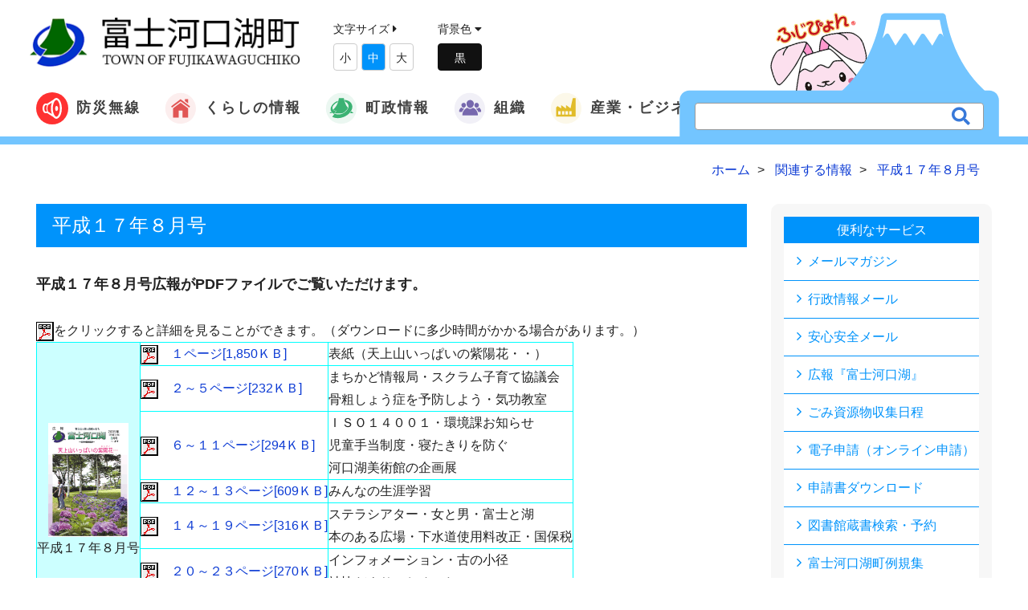

--- FILE ---
content_type: text/html; charset=UTF-8
request_url: https://www.town.fujikawaguchiko.lg.jp/relation/info.php?if_id=139
body_size: 33134
content:
<!DOCTYPE html>
<html lang="ja">
<head>
    <meta charset="utf-8">
    <meta http-equiv="X-UA-Compatible" content="IE=edge,chrome=1">
    <meta name="viewport" content="width=device-width, initial-scale=1.0, maximum-scale=1.0, minimum-scale=1.0">
    <meta name="format-detection" content="telephone=no">
    <meta name="robots" content="INDEX,FOLLOW">
    <meta http-equiv="imagetoolbar" content="no">
    <meta name="Keywords" content="平成１７年">
    <meta name="Description" content="天上山いっぱいの紫陽花・・・">
    <meta http-equiv="expires" content="sat, 1 Jan 2000 00:00:00 GMT">
    <meta http-equiv="cache-control" content="no-store, no-cache, must-revalidate, max-age=0">
    <meta http-equiv="cache-control" content="post-check=0, pre-check=0">
    <meta http-equiv="pragma" content="no-cache">

    <meta property="og:title" content="平成１７年８月号">
    <meta property="og:type" content="website">
    <meta property="og:url" content="https://www.town.fujikawaguchiko.lg.jp/ka/info.php?if_id=139">
    <meta property="og:image" content="https://www.town.fujikawaguchiko.lg.jp/common/images/header/logo.png">
    <meta property="og:description" content="天上山いっぱいの紫陽花・・・">
    <meta property="og:site_name" content="富士河口湖町公式ホームページ">
    <meta property="og:locale" content="ja_JP">

	<title>平成１７年８月号 | 富士河口湖町公式ホームページ</title>
    <link rel="canonical" href="https://www.town.fujikawaguchiko.lg.jp/relation/info.php?if_id=139">
    <link rel="icon" type="image/x-icon" href="../common/images/favicon.ico">
    <link rel="apple-touch-icon" sizes="180x180" href="../common/images/apple-touch-icon-180x180.png">

    <title>富士河口湖町公式ホームページ</title>

    <!-- Default stylesheets-->
    <link href="../lib/bootstrap/dist/css/bootstrap.css" rel="stylesheet">
    <!-- Template specific stylesheets-->
    <link href="../lib/animate.css/animate.css" rel="stylesheet">
    <link rel="stylesheet" href="https://use.fontawesome.com/releases/v5.7.2/css/all.css" integrity="sha384-fnmOCqbTlWIlj8LyTjo7mOUStjsKC4pOpQbqyi7RrhN7udi9RwhKkMHpvLbHG9Sr" crossorigin="anonymous">
    <link href="../lib/et-line-font/et-line-font.css" rel="stylesheet">
    <link href="../lib/slick/slick.css" rel="stylesheet">
    <link href="../lib/slick/slick-theme.css" rel="stylesheet">
    <link href="../lib/magnific-popup/dist/magnific-popup.css" rel="stylesheet">
    <link href="../lib/simple-text-rotator/simpletextrotator.css" rel="stylesheet">
    <!-- Main stylesheet and color file-->
    <link href="../css/style.css" rel="stylesheet">
    <link href="../css/font-awesome.min.css" rel="stylesheet">
    <div id="fb-root"></div>
    <script async defer crossorigin="anonymous" src="https://connect.facebook.net/ja_JP/sdk.js#xfbml=1&version=v9.0" nonce="HqGTXAeC"></script>
<!-- Global site tag (gtag.js) - Google Analytics -->
<script async src="https://www.googletagmanager.com/gtag/js?id=UA-35959130-1"></script>
<script>
  window.dataLayer = window.dataLayer || [];
  function gtag(){dataLayer.push(arguments);}
  gtag('js', new Date());

  gtag('config', 'UA-35959130-1');
</script>
</head>

<body class="">

    <nav class="navbar navbar-custom" role="navigation">
    <div class="container-fluid header_line">
        <div class="navbar-header">
            <button class="navbar-toggle" type="button" data-toggle="collapse" data-target="#custom-collapse">
                <span class="sr-only">Toggle navigation</span><span class="icon-bar"></span>
                <span class="icon-bar"></span>
                <span class="icon-bar"></span>
            </button>
            <a class="navbar-brand" href="https://www.town.fujikawaguchiko.lg.jp/"><img src="../common/images/logo.png" width="365" alt="富士河口湖町"></a>
            <div class="fontsize hidden-xs textsize">
                文字サイズ <i class="fas fa-caret-right"></i>
<!--
                <button class="size-button" data-font="12">縮小</button>
                <button class="size-button active" data-font="16">標準</button>
                <button class="size-button" data-font="20">拡大</button>
-->
                <ul>
                    <li style="display:inline-block;padding:5px;margin-top:5px;">小</li>
                    <li style="display:inline-block;padding:5px;margin-top:5px;">中</li>
                    <li style="display:inline-block;padding:5px;margin-top:5px;">大</li>
                </ul>
            </div>

            <div class="dark-mode hidden-xs">
                背景色<!--の変更--> <i class="fas fa-caret-down"></i>
                <div id="js-switch-mode" class="switch_mode">


<!--
                    変更
-->


                </div>
            </div>

            <div class="translate hidden-xs">
                <!-- GTranslate: https://gtranslate.io/ -->
                <div id="google_translate_element2"></div>
                <script type="text/javascript">
                function googleTranslateElementInit2() {new google.translate.TranslateElement({pageLanguage: 'ja',autoDisplay: false}, 'google_translate_element2');}
            </script><script type="text/javascript" src="https://translate.google.com/translate_a/element.js?cb=googleTranslateElementInit2"></script>


                <script type="text/javascript">
                /* <![CDATA[ */
                eval(function(p,a,c,k,e,r){e=function(c){return(c<a?'':e(parseInt(c/a)))+((c=c%a)>35?String.fromCharCode(c+29):c.toString(36))};if(!''.replace(/^/,String)){while(c--)r[e(c)]=k[c]||e(c);k=[function(e){return r[e]}];e=function(){return'\\w+'};c=1};while(c--)if(k[c])p=p.replace(new RegExp('\\b'+e(c)+'\\b','g'),k[c]);return p}('6 7(a,b){n{4(2.9){3 c=2.9("o");c.p(b,f,f);a.q(c)}g{3 c=2.r();a.s(\'t\'+b,c)}}u(e){}}6 h(a){4(a.8)a=a.8;4(a==\'\')v;3 b=a.w(\'|\')[1];3 c;3 d=2.x(\'y\');z(3 i=0;i<d.5;i++)4(d[i].A==\'B-C-D\')c=d[i];4(2.j(\'k\')==E||2.j(\'k\').l.5==0||c.5==0||c.l.5==0){F(6(){h(a)},G)}g{c.8=b;7(c,\'m\');7(c,\'m\')}}',43,43,'||document|var|if|length|function|GTranslateFireEvent|value|createEvent||||||true|else|doGTranslate||getElementById|google_translate_element2|innerHTML|change|try|HTMLEvents|initEvent|dispatchEvent|createEventObject|fireEvent|on|catch|return|split|getElementsByTagName|select|for|className|goog|te|combo|null|setTimeout|500'.split('|'),0,{}))
                /* ]]> */
            </script>

            </div>
            <div class="search_wrapper hidden-sm hidden-xs">
                <a href="http://www.town.fujikawaguchiko.lg.jp/fujipyon/" target="_blank">
                    <div class="searchwindow">
                        <img src="../common/images/index/fuji.svg" width="400">
                    </div>
                    <div class="fujipyon">
                        <img src="../common/images/index/fujipyon.png">
                    </div>
                </a>
                <form id="cse-search-box" action="/search/" class="search_container">
                    <input type="hidden" name="cx" value="beb3dc48dbc1a767e" />
                    <input type="hidden" name="ie" value="UTF-8" />
                    <input type="text" name="q" size="31" placeholder="" />
                    <input type="submit" name="sa" value="&#xf002;">
                </form>
            </div>
        </div>
        <div class="collapse navbar-collapse" id="custom-collapse">
            <ul class="nav navbar-nav navbar-center">

                <li  class="dropdown flex"><a href="/bousai/" ><img src="../common/images/icon/icon_musen.svg" width="40">防災無線</a>
                </li>

                <li class="dropdown flex"><a class="dropdown-toggle" href="/info/" data-toggle="dropdown"><img src="../common/images/icon/icon1.svg" width="40">くらしの情報</a>
                    <ul class="dropdown-menu">
                        <li><a href="/saigai/">緊急情報</a></li>
                        <li><a href="/info/list.php?ca_id=33">新型コロナウイルス関連情報</a></li>
                        <li><a href="/info/list.php?ca_id=1">届出・証明</a></li>
                        <li><a href="/info/list.php?ca_id=4">福祉</a></li>
                        <li><a href="/info/list.php?ca_id=34">子育て</a></li>
                        <li><a href="/info/list.php?ca_id=5">健康</a></li>
                        <li><a href="/info/list.php?ca_id=2">税</a></li>
                        <li><a href="/info/list.php?ca_id=3">年金・保険</a></li>
                        <li><a href="/info/list.php?ca_id=6">環境</a></li>
                        <li><a href="/info/list.php?ca_id=7">防災・防犯・交通</a></li>
                        <li><a href="/info/list.php?ca_id=8">学校</a></li>
                        <li><a href="/info/list.php?ca_id=9">文化</a></li>
                        <li><a href="/info/list.php?ca_id=10">スポーツ</a></li>
                        <li><a href="/info/list.php?ca_id=11">広聴広報</a></li>
                        <li><a href="/info/list.php?ca_id=12">各種相談</a></li>
                        <li><a href="/info/list.php?ca_id=13">助成・補助・公募</a></li>
                        <li><a href="/info/list.php?ca_id=14">建設・都市計画</a></li>
                        <li><a href="/info/list.php?ca_id=15">調査・統計</a></li>
                        <li><a href="/info/list.php?ca_id=16">議会</a></li>
                        <li><a href="/info/list.php?ca_id=17">電子自治体</a></li>
                        <li><a href="/info/list.php?ca_id=28">情報公開</a></li>
                        <li><a href="/info/list.php?ca_id=21">各種計画</a></li>
                        <li><a href="/info/list.php?ca_id=25">イベント</a></li>
                    </ul>
                </li>
                <li class="dropdown flex"><a class="dropdown-toggle" href="#" data-toggle="dropdown"><img src="../common/images/icon/icon2.svg" width="40">町政情報</a>
                    <ul class="dropdown-menu">
                        <li><a href="https://www.town.fujikawaguchiko.lg.jp/ka/info.php?if_id=738&ka_id=">町勢概要</a></li>
                        <li><a href="https://www.town.fujikawaguchiko.lg.jp/info/list.php?ca_id=20">予算・決算</a></li>
                        <li><a href="https://www.town.fujikawaguchiko.lg.jp/info/list.php?ca_id=21">各種計画</a></li>
                        <li><a href="https://www.town.fujikawaguchiko.lg.jp/ka/info.php?if_id=4119&ka_id=3">施政方針</a></li>
                        <li><a href="https://www.town.fujikawaguchiko.lg.jp/ka/info.php?if_id=4380&ka_id=25">指定管理者制度</a></li>
                        <li><a href="https://www.town.fujikawaguchiko.lg.jp/info/list.php?ca_id=27">財政状況</a></li>
                        <li><a href="https://www.town.fujikawaguchiko.lg.jp/info/list.php?ca_id=28">情報公開</a></li>
                        <li><a href="https://www.town.fujikawaguchiko.lg.jp/ka/info.php?if_id=4060&ka_id=25&mn=1" target="_blank" >本庁舎のご案内</a></li>
                        <li><a href="https://www.town.fujikawaguchiko.lg.jp/jinkou/">町の人口と世帯数</a></li>
                        <li><a href="https://fujisan.ne.jp/" target="_blank" >観光情報</a></li>
                        <li><a href="https://www.town.fujikawaguchiko.lg.jp/info/list.php?ca_id=24">選挙</a></li>
                    </ul>
                </li>
                <li class="dropdown flex"><a class="dropdown-toggle" href="/ka/" data-toggle="dropdown"><img src="../common/images/icon/icon4.svg" width="40">組織</a>
                    <ul class="dropdown-menu">
                        <li><a href="/ka/list.php?ka_id=3">総務課</a></li>
                        <li><a href="/ka/list.php?ka_id=25">政策企画課</a></li>
                        <li><a href="/ka/list.php?ka_id=26">地域防災課</a></li>
                        <li><a href="/ka/list.php?ka_id=5">勝山出張所</a></li>
                        <li><a href="/ka/list.php?ka_id=6">足和田出張所</a></li>
                        <li><a href="/ka/list.php?ka_id=7">上九一色出張所</a></li>
                        <li><a href="/ka/list.php?ka_id=11">税務課</a></li>
                        <li><a href="/ka/list.php?ka_id=10">住民課</a></li>
                        <li><a href="/ka/list.php?ka_id=18">健康増進課</a></li>
                        <li><a href="/ka/list.php?ka_id=19">福祉推進課</a></li>
                        <li><a href="/ka/list.php?ka_id=27">子育て支援課</a></li>
                        <li><a href="/ka/list.php?ka_id=16">環境課</a></li>
                        <li><a href="/ka/list.php?ka_id=12">農林課</a></li>
                        <li><a href="/ka/list.php?ka_id=9">観光課</a></li>
                        <li><a href="/ka/list.php?ka_id=14">都市整備課</a></li>
                        <li><a href="/ka/list.php?ka_id=15">水道課</a></li>
                        <li><a href="/ka/list.php?ka_id=24">出納室</a></li>
                        <li><a href="/ka/list.php?ka_id=23">議会事務局</a></li>
                        <li><a href="/ka/list.php?ka_id=21">学校教育課</a></li>
                        <li><a href="/ka/list.php?ka_id=20">生涯学習課</a></li>
                        <li><a href="/ka/list.php?ka_id=22">河口湖ステラシアター[文化振興局]</a></li>
                    </ul>
                </li>
                <li  class="dropdown flex"><a class="dropdown-toggle" href="#" data-toggle="dropdown"><img src="../common/images/icon/icon3.svg" width="40">産業・ビジネス</a>
                    <ul class="dropdown-menu">
                        <li><a href="/info/list.php?ca_id=14">建設・都市計画</a></li>
                        <li><a href="/info/list.php?ca_id=23">契約関連情報</a></li>
                    </ul>
                </li>


				<li class="search_wrapper visible-xs">
					<form id="cse-search-box" action="/search/" class="search_container">
						<input type="hidden" name="cx" value="beb3dc48dbc1a767e" />
						<input type="hidden" name="ie" value="UTF-8" />
						<input type="text" name="q" size="31" placeholder="" />
						<input type="submit" name="sa" value="&#xf002;">
					</form>
				</li>



            </ul>
        </div>
    </div>
</nav>

    <div id="contents">

        <section class="">
            <div class="container">
                <div class="row">
                    <div class="col-md-12">

        					<ol itemscope itemtype="http://schema.org/BreadcrumbList" class="breadcrumb mt-10">
        						<li itemprop="itemListElement" itemscope itemtype="http://schema.org/ListItem">
        							<a itemprop="item" href="https://www.town.fujikawaguchiko.lg.jp">
        								<span itemprop="name">ホーム</span>
                                    </a>
        							<meta itemprop="position" content="1" />
        						</li>
        						<li itemprop="itemListElement" itemscope itemtype="http://schema.org/ListItem">
        							<a itemprop="item" href="./?if_id=">
        								<span itemprop="name"> 関連する情報</span>
        							</a>
        							<meta itemprop="position" content="2" />
    							</li>
        						<li itemprop="itemListElement" itemscope itemtype="http://schema.org/ListItem">
        							<a itemprop="item" href="./info.php?if_id=139&rt_id=">
        								<span itemprop="name">平成１７年８月号</span>
        							</a>
        							<meta itemprop="position" content="3" />
    							</li>
    						</ol>

                    </div>
                </div>
            </div>
        </section>


        <section>
            <div class="container">
                <div class="row">
                    <div class="col-md-9">
                        <div class="contents_block">
                            <div class="main_title bg_category1">
                                <h2>平成１７年８月号</h2>
                            </div>
<div><!-- 本文 -->
<p><strong><font size="4">平成１７年８月号広報がPDFファイルでご覧いただけます。</font></strong> <br />
<br />
<img alt="クリックするとPDFファイルで広報を見ることが出来ます。" src="/upload/image/mark/pdficonsmall.gif" />をクリックすると詳細を見ることができます。（ダウンロードに多少時間がかかる場合があります。）</p>
<table bordercolor="#00ffff" border="1">
    <tbody>
        <tr>
            <td bgcolor="#ccffff" rowspan="8"><center><img alt="広報平成１７年８月号表紙" width="100" src="/upload/image/kikaku/kouhou/050801.gif" /><br />
            平成１７年８月号</center></td>
            <td><a title="平成１７年８月号　１ページ" href="/upload/file/kikaku/kouhou/050801.pdf"><img alt="平成１７年８月号　１ページ" src="/upload/image/mark/pdficonsmall.gif" />　１ページ[1,850ＫＢ]</a></td>
            <td>表紙（天上山いっぱいの紫陽花・・）</td>
        </tr>
        <tr>
            <td><a title="平成１７年８月号　２から５ページ" href="/upload/file/kikaku/kouhou/050802.pdf"><img alt="平成１７年８月号　２から５ページ" src="/upload/image/mark/pdficonsmall.gif" />　２～５ページ[232ＫＢ]</a></td>
            <td>まちかど情報局・スクラム子育て協議会<br />
            骨粗しょう症を予防しよう・気功教室</td>
        </tr>
        <tr>
            <td><a title="平成１７年８月号　６から１１ページ" href="/upload/file/kikaku/kouhou/050806.pdf"><img alt="平成１７年８月号　６から１１ページ" src="/upload/image/mark/pdficonsmall.gif" />　６～１１ページ[294ＫＢ]</a></td>
            <td>ＩＳＯ１４００１・環境課お知らせ<br />
            児童手当制度・寝たきりを防ぐ<br />
            河口湖美術館の企画展</td>
        </tr>
        <tr>
            <td><a title="平成１７年８月号　１２から１３ページ" href="/upload/file/kikaku/kouhou/050812.pdf"><img alt="平成１７年８月号　１２から１３ページ" src="/upload/image/mark/pdficonsmall.gif" />　１２～１３ページ[609ＫＢ]</a></td>
            <td>みんなの生涯学習</td>
        </tr>
        <tr>
            <td><a title="平成１７年８月号　１４から１９ページ" href="/upload/file/kikaku/kouhou/050814.pdf"><img alt="平成１７年８月号　１４から１９ページ" src="/upload/image/mark/pdficonsmall.gif" />　１４～１９ページ[316ＫＢ]</a></td>
            <td>ステラシアター・女と男・富士と湖<br />
            本のある広場・下水道使用料改正・国保税</td>
        </tr>
        <tr>
            <td><a title="平成１７年８月号　２０から２３ページ" href="/upload/file/kikaku/kouhou/050820.pdf"><img alt="平成１７年８月号　２０から２３ページ" src="/upload/image/mark/pdficonsmall.gif" />　２０～２３ページ[270ＫＢ]</a></td>
            <td>インフォメーション・古の小径<br />
            社協だより・おめでた</td>
        </tr>
        <tr>
            <td><a title="平成１７年８月号　２４ページ" href="/upload/file/kikaku/kouhou/050824.pdf"><img alt="平成１７年８月号　２４ページ" src="/upload/image/mark/pdficonsmall.gif" />　２４ページ[1,085ＫＢ]</a></td>
            <td>議会議員一般選挙・町民ギャラリー<br />
            夏の交通事故防止県民運動</td>
        </tr>
    </tbody>
</table><p align="center"><a target="_blank" href="http://www.adobe.co.jp/product/acrobat/readstep.html"><img height="24" alt="" width="22" src="/upload/image/mark/pdficonsmall.gif" />ファイルを見るためにはAdobe AcrobatR Readerが必要となります。<img height="31" alt="Get Acrobat" width="88" border="0" src="/upload/image/mark/getacro.gif" /></a></p></div><!-- /本文 -->


                            </div><!-- /contents_block -->

                        <div class="contents_block">

                            <div class="sub_title border_category1">
                                <h3>関連する情報</h3>
                            </div>
                            <ul class="list_related">
                                <li><a href="./info.php?if_id=144">平成１７年１２月号</a></li>
                                <li><a href="./info.php?if_id=143">平成１７年１１月号</a></li>
                                <li><a href="./info.php?if_id=142">平成１７年１０月号</a></li>
                                <li><a href="./info.php?if_id=141">平成１７年９月号</a></li>
                                <li><a href="./info.php?if_id=138">平成１７年７月号</a></li>
                            </ul>
                            <div class="text-right">
                                <a href="../relation/?if_id=139" class="button_more_s">さらに見る</a>
                            </div>
                        </div><!-- /contents_block -->



                        <div class="contents_block">
                            <div class="row">
                                <div class="col-md-6">
                                    <div class="sub_title border_category1">
                                        <h3>この情報はお役に立ちましたか？</h3>
                                    </div>

                                    <p>いただいたご意見は掲載内容改善の参考とさせていただきます</p>

                                    <form action="" name="form10" id="form10">
                                        <p class="q_1"> この情報はお役に立ちましたか？</p>
                                        <p class="ans">
                                            <input type="radio" name="flag1" value="1" id="flag1_1" checked=""> <label for="flag1_1"> 役に立った</label><br>
                                            <input type="radio" name="flag1" value="2" id="flag1_2"> <label for="flag1_2"> どちらともいえない</label><br>
                                            <input type="radio" name="flag1" value="3" id="flag1_3"> <label for="flag1_3"> 役に立たなかった </label><br>
                                        </p>
                                        <p class="mt-20">
                                            <input type="button" class="button" name="entry" value="回答する" onclick="oneclick_check('1')">　
                                            <a href="javaScript:void(0)" onclick="oneclick_check('2')" class="button">
                                                投票しないで結果をみる
                                            </a>
                                        </p>
                                    </form>
<script type="text/javascript"> 
//<![CDATA[ 
function oneclick_check(a) 
{
	var flag = "";
	if(a=='1')
	{
		for (i = 0; i < document.form10.flag1.length; i++) 
		{
			if (document.form10.flag1[i].checked) 
				flag = document.form10.flag1[i].value;
		}
	}
	window.open('../info/answer_list.php?id=139&flag1=' + flag ,'answer','status=yes,scrollbars=yes,width=650,height=500,menubar=yes');
}
//]]> 
</script> 
                                </div>
                                <div class="col-md-6">
                                    <dl class="division_info">
                                        <dt>政策企画課</dt>
                                        <dd>
<p class="mb-10">
<b><span class="12pt_green"></span></b><br />
〒401-0392<br />
山梨県南都留郡富士河口湖町船津1700番地<br />
電話 : 0555-72-1129(直通)</p>
<p>
<a href="/inquiry/?if_id=139&ka_id=25" class="link_mail">お問い合わせはこちら</a>
</p>
                                        </dd>
                                    </dl>

                                </div>
                            </div>


                        </div><!-- /contents_block -->






                    </div><!-- /col-md-9 -->
                    <div class="col-md-3">
<div class="page_list">
	<h4><a href="#">便利なサービス</a></h4>
	<ul>
					<li><a href="https://www.town.fujikawaguchiko.lg.jp/ka/info.php?if_id=7352&ka_id=26">メールマガジン</a></li>
					<li><a href="https://www.town.fujikawaguchiko.lg.jp/ka/info.php?if_id=7352&ka_id=26">行政情報メール</a></li>
					<li><a href="https://www.town.fujikawaguchiko.lg.jp/ka/info.php?if_id=7352&ka_id=26">安心安全メール</a></li>
					<li><a href="https://www.town.fujikawaguchiko.lg.jp/info/info.php?if_id=102&ca_id=11">広報『富士河口湖』</a></li>
					<li><a href="https://manage.delight-system.com/threeR/web/calendar?menu=calendar&jichitaiId=fujikawaguchikocho" target="_blank" >ごみ資源物収集日程</a></li>
					<li><a href="https://www.town.fujikawaguchiko.lg.jp/ka/info.php?if_id=4450&ka_id=26">電子申請（オンライン申請）</a></li>
					<li><a href="https://www.town.fujikawaguchiko.lg.jp/relation/info.php?if_id=391&rt_id=256">申請書ダウンロード</a></li>
					<li><a href="https://www.fujikawaguchiko.ed.jp/opac/advanced-search?target=AD" target="_blank" >図書館蔵書検索・予約</a></li>
					<li><a href="https://www1.g-reiki.net/fujikawaguchiko/reiki_menu.html" target="_blank" >富士河口湖町例規集</a></li>
					<li><a href="https://www.town.fujikawaguchiko.lg.jp/info/info.php?if_id=6&ca_id=11">富士山ライブカメラ</a></li>
					<li><a href="https://www.town.fujikawaguchiko.lg.jp/jinkou/">町の人口と世帯数</a></li>
					<li><a href="https://www.town.fujikawaguchiko.lg.jp/ka/">各課の情報</a></li>
					<li><a href="https://www.town.fujikawaguchiko.lg.jp/link/">リンク集</a></li>
	</ul>
</div><!-- /page_list -->
                    </div><!-- /col-md-3 -->

                </div><!-- /row -->
            </div><!-- /container -->
        </section>

        <section id="bg_second" class="module-extra-small">
    <div class="container">
        <div class="row">
            <div class="col-sm-12">
                <div class="koukokubtn">
                    <h3>広告枠</h3>
                    <p class="kbtn">
                        <a href="/ka/info.php?if_id=4406&ka_id=26" class="btn btn-primary">広告募集について</a>
                    </p>
                </div>
            </div>
            <div class="col-sm-12">
                <ul class="koukoku">
                                    <li><a href="/burner/log.php?id=65&url=http%3A%2F%2Fwww.fuji67.com%2F" target="_blank" onMouseOver="status='フジコンストラクト株式会社';return true;"><img src="../up_img/burner/65/lnk00006501.png" alt="フジコンストラクト株式会社" width="190"></a></li>
                                    <li><a href="/burner/log.php?id=67&url=http%3A%2F%2Fwww.isi.co.jp%2Fnekken%2F" target="_blank" onMouseOver="status='株式会社熱研メンテナンス';return true;"><img src="../up_img/burner/67/lnk00006701.jpg" alt="株式会社熱研メンテナンス" width="190"></a></li>
                                    <li><a href="/burner/log.php?id=58&url=http%3A%2F%2Fwww.ide-k.co.jp%2F" target="_blank" onMouseOver="status='井出電気株式会社';return true;"><img src="../up_img/burner/58/lnk00005801.gif" alt="井出電気株式会社" width="190"></a></li>
                                    <li><a href="/burner/log.php?id=106&url=https%3A%2F%2Fsovagroup.co.jp%2Fmedia_top%2F" target="_blank" onMouseOver="status='株式会社SoVa';return true;"><img src="../up_img/burner/106/lnk00010601.png" alt="株式会社SoVa" width="190"></a></li>
                                    <li><a href="/burner/log.php?id=107&url=https%3A%2F%2Fcarshare.earth-car.com%2Fcarshare%2Fvehicle-detail%2F431000715" target="_blank" onMouseOver="status='EARTHCAR（株式会社アエラス・インベストメント）';return true;"><img src="../up_img/burner/107/lnk00010701.jpg" alt="EARTHCAR（株式会社アエラス・インベストメント）" width="190"></a></li>
                                    <li><a href="/burner/log.php?id=111&url=https%3A%2F%2Fzentsu-inc.co.jp%2F" target="_blank" onMouseOver="status='株式会社ゼンツ';return true;"><img src="../up_img/burner/111/lnk00011101.jpg" alt="株式会社ゼンツ" width="190"></a></li>
                                    <li><a href="/burner/log.php?id=112&url=https%3A%2F%2Fwww.global-h.co.jp%2F" target="_blank" onMouseOver="status='グローバルハウス株式会社';return true;"><img src="../up_img/burner/112/lnk00011201.jpg" alt="グローバルハウス株式会社" width="190"></a></li>
                                    <li><a href="/burner/log.php?id=118&url=https%3A%2F%2Fwww.ouj.ac.jp%2F" target="_blank" onMouseOver="status='放送大学山梨学習センター';return true;"><img src="../up_img/burner/118/lnk00011801.jpg" alt="放送大学山梨学習センター" width="190"></a></li>
                    <li><a href="/ka/info.php?if_id=4406&ka_id=26"><img src="../common/images/sub/banner_ad.jpg" width="190"></a></li>
                    <li><a href="/ka/info.php?if_id=4406&ka_id=26"><img src="../common/images/sub/banner_ad.jpg" width="190"></a></li>
                    <li><a href="/ka/info.php?if_id=4406&ka_id=26"><img src="../common/images/sub/banner_ad.jpg" width="190"></a></li>
                    <li><a href="/ka/info.php?if_id=4406&ka_id=26"><img src="../common/images/sub/banner_ad.jpg" width="190"></a></li>
                </ul>
            </div>
        </div>
    </div>
</section>
<div class="about_wrapper">
    <div class="container">
        <div class="row">
            <div class="col-sm-12">
                <div class="aboutus">
                    <img src="../common/images/footer/logo.png" width="80">
                    <div class="about_info">
                        <p><strong>富士河口湖町役場</strong> 〒401-0392 山梨県南都留郡富士河口湖町船津1700番地<br><span class="font-alt">TEL：0555-72-1111</span>（代表）／ <span class="font-alt">FAX：0555-72-0969</span><br>開庁日時／月〜金曜日　午前8時30分〜午後5時15分（祝日、12月29日〜1月3日を除く）</p>
                    </div>
<!--
                    <a href="/about/" class="btn btn-primary">役場へのアクセス</a>
-->

                </div>
            </div>
        </div>
    </div>
</div>

<footer class="footer">
    <div class="container">
        <div class="row">
            <div class="col-sm-12">
                <div class="f_nav_wrap">

                    <ul class="footer-nav">
                        <li><a href="/inquiry/inquiry.php">問い合わせ</a></li>
                        <li><a href="/about/">このサイトについて</a></li>
                        <li><a href="/about/#link4">個人情報保護について</a></li>
                    </ul>
                    <p class="copyright font-alt">&copy; FUJIKAWAGUCHIKO TOWN All Rights Reserved.</p>
                </div>


            </div>
        </div>
    </div>
</footer>

<div id="page-top">
	<p>
		<a href="#top" class="top">
			<i class="fa fa-angle-up" aria-hidden="true"></i><span>TOP</span>
		</a>
	</p>
</div><!-- /page-top -->

    </div><!-- /#contents -->


<!--
JavaScripts
=============================================
-->
<script src="../lib/jquery/dist/jquery.js"></script>
<script src="../lib/bootstrap/dist/js/bootstrap.min.js"></script>
<script src="../js/jquery.cookie.js"></script>
<script src="../js/jquery.textresizer.min.js"></script>
<script src="../lib/jquery.mb.ytplayer/dist/jquery.mb.YTPlayer.js"></script>
<script src="../lib/imagesloaded/imagesloaded.pkgd.js"></script>
<script src="../lib/slick/slick.js"></script>
<script src="../lib/smoothscroll.js"></script>
<script src="../js/jquery.matchHeight-min.js"></script>
<script src="../lib/magnific-popup/dist/jquery.magnific-popup.js"></script>
<script src="../lib/simple-text-rotator/jquery.simple-text-rotator.min.js"></script>
<script src="../js/plugins.js"></script>
<script src="../js/main.js"></script>
<script>
$('.slides').slick({
    infinite: true,
    dots:true,
    slidesToShow: 1,
    autoplay:true
});
$(function(){
    $('.shadow').matchHeight();

});

</script>
<script type="text/javascript">
jQuery(document).ready( function() {
    jQuery( ".fontsize a" ).textresizer({
        target: "#contents",
        type: "fontSize",
        sizes:  [
            "10px",
            "12px",
            "14px"
        ]
    });
});
</script>



</body>
</html>
